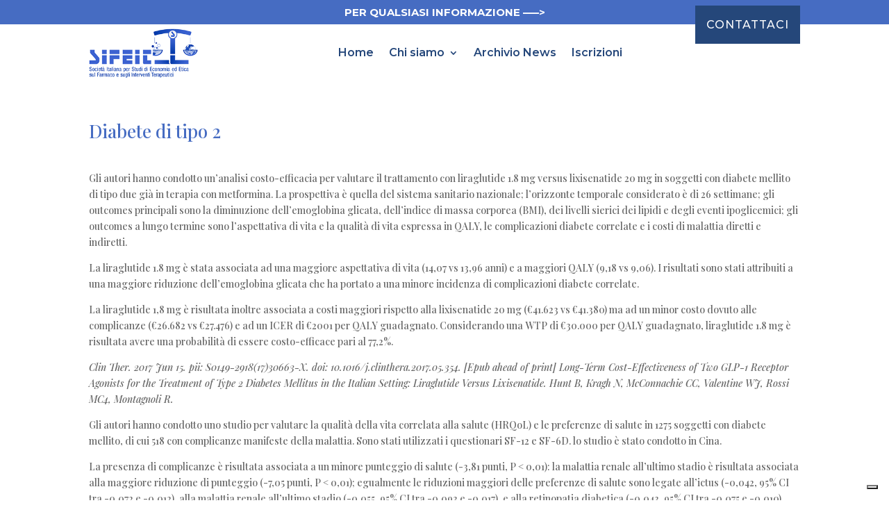

--- FILE ---
content_type: text/css
request_url: https://sifeit.it/wp-content/et-cache/126/et-core-unified-tb-833-tb-434-tb-649-deferred-126.min.css?ver=1735813176
body_size: -81
content:
.et_pb_section_0_tb_footer.et_pb_section{padding-top:0px;padding-bottom:0px;background-color:#2e5999!important}.et_pb_row_0_tb_footer.et_pb_row{padding-top:10px!important;padding-bottom:1px!important;padding-top:10px;padding-bottom:1px}.et_pb_text_0_tb_footer.et_pb_text,.et_pb_text_1_tb_footer.et_pb_text,.et_pb_text_2_tb_footer.et_pb_text,.et_pb_text_2_tb_footer.et_pb_text a{color:#FFFFFF!important}.et_pb_text_0_tb_footer,.et_pb_text_1_tb_footer{font-family:'Playfair Display',Georgia,"Times New Roman",serif;margin-top:2px!important;margin-bottom:22px!important;margin-left:-40px!important}.et_pb_text_0_tb_footer h1,.et_pb_text_1_tb_footer h1{font-family:'Playfair Display',Georgia,"Times New Roman",serif;color:#FFFFFF!important}.et_pb_section_1_tb_footer.et_pb_section{padding-top:0px;padding-bottom:0px;background-color:#25477a!important}.et_pb_text_2_tb_footer{font-family:'Montserrat',Helvetica,Arial,Lucida,sans-serif;font-weight:200}@media only screen and (max-width:980px){.et_pb_section_0_tb_footer.et_pb_section{padding-top:22px;padding-bottom:6px}.et_pb_text_0_tb_footer,.et_pb_text_1_tb_footer{margin-top:2px!important;margin-bottom:22px!important;margin-left:-40px!important}}@media only screen and (max-width:767px){.et_pb_section_0_tb_footer.et_pb_section{padding-top:0px;padding-bottom:6px}.et_pb_text_0_tb_footer,.et_pb_text_1_tb_footer{margin-top:2px!important;margin-bottom:22px!important;margin-left:0px!important}}

--- FILE ---
content_type: application/javascript; charset=utf-8
request_url: https://cs.iubenda.com/cookie-solution/confs/js/55674808.js
body_size: -286
content:
_iub.csRC = { showBranding: false, publicId: 'ae5a863c-6db6-11ee-8bfc-5ad8d8c564c0', floatingGroup: false };
_iub.csEnabled = true;
_iub.csPurposes = [4,3,7,1];
_iub.cpUpd = 1684160532;
_iub.csT = 0.025;
_iub.googleConsentModeV2 = true;
_iub.totalNumberOfProviders = 2;
